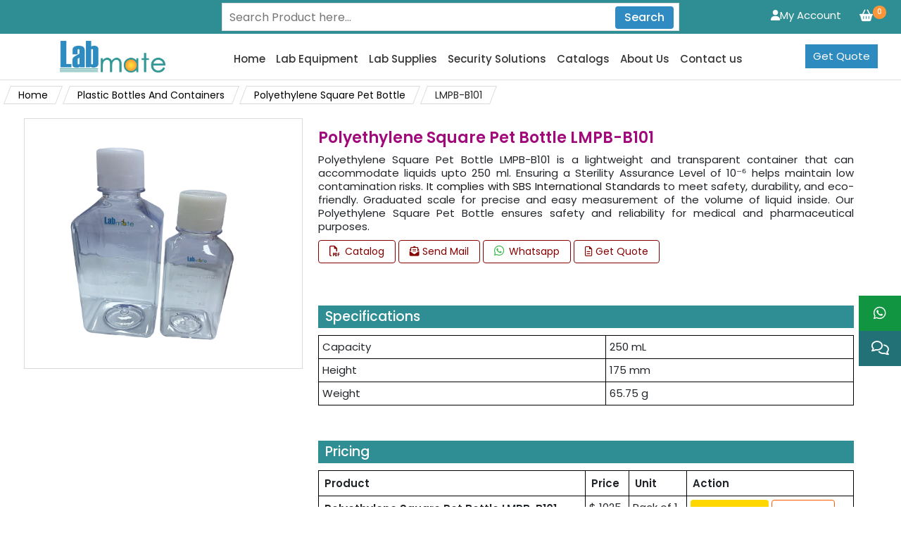

--- FILE ---
content_type: text/html; charset=UTF-8
request_url: https://www.labmate.com/polyethylene-square-pet-bottle/lmpb-b101
body_size: 12985
content:
<!DOCTYPE html>
<html lang="en">

<head>
  <meta charset="UTF-8">
  <meta http-equiv="X-UA-Compatible" content="IE=edge">
  <meta name="viewport" content="width=device-width, initial-scale=1.0">
  <meta name="google-site-verification" content="V7QWffpzWK6BoTHYY4MZH2FKujKtqP1iMi9YYjMIZnY">
  <title>Polyethylene Square Pet Bottle LMPB-B101 | Pet Bottle</title>
  <!-- <meta name="title" content=""> -->
  <meta name="description" content="Discover the amazing features of our Polyethylene Square Pet Bottle LMPB-B101: Capacity  with 250 mL, Height with 175 mm, and Weight	 with 65.75 g. ">
  <meta name="keywords" content="Polyethylene Square Pet Bottle, PET Bottle, Lightweight PET Bottles, Durable and Chemical-Resistant PET, Transparent PET Square Bottle, Square PET Bottle, Polyethylene Square Pet Bottle supplier, PET Square Bottle, Square PET Pharma Bottle, Polyethylene S">
  <meta name="robots" content="index, follow">
  <meta name="author" content="Labmate Scientific LLC">
  <meta property="og:locale" content="en_US">
  <meta property="og:title" content="Polyethylene Square Pet Bottle LMPB-B101 | Pet Bottle">
  <meta property="og:description" content="Discover the amazing features of our Polyethylene Square Pet Bottle LMPB-B101: Capacity  with 250 mL, Height with 175 mm, and Weight	 with 65.75 g. ">
  <meta property="og:image" content="https://www.labmate.com/assets/images/Labmate-favicon.png">
  <meta property="og:url" content="http://www.labmate.com/polyethylene-square-pet-bottle/lmpb-b101">
  <meta property="og:site_name" content="Labmate Scientific LLC - Lab Equipment | Lab Supplies">
  <meta property="og:type" content="website">
  <meta name="twitter:card" content="summary_large_image">
  <meta name="twitter:title" content="Polyethylene Square Pet Bottle LMPB-B101 | Pet Bottle">
  <meta name="twitter:description" content="Discover the amazing features of our Polyethylene Square Pet Bottle LMPB-B101: Capacity  with 250 mL, Height with 175 mm, and Weight	 with 65.75 g. ">
  <meta name="twitter:image" content="https://www.labmate.com/assets/images/Labmate-favicon.png">
  <meta name="apple-mobile-web-app-title" content="Labmate Scientific LLC">
  <meta name="format-detection" content="telephone=no">
  <meta http-equiv="X-UA-Compatible" content="IE=edge">
    <link rel="canonical" href="https://www.labmate.com/polyethylene-square-pet-bottle/lmpb-b101">
  <link rel="shortcut icon" type="images/x-icon" href="https://www.labmate.com/assets/images/Labmate-favicon.png">
  <link rel="icon" type="image/png" href="https://www.labmate.com/assets/images/Labmate-favicon.png">
  <!-- CDN only -->
  <link href="https://cdn.jsdelivr.net/npm/bootstrap@5.0.2/dist/css/bootstrap.min.css" rel="stylesheet" integrity="sha384-EVSTQN3/azprG1Anm3QDgpJLIm9Nao0Yz1ztcQTwFspd3yD65VohhpuuCOmLASjC" crossorigin="anonymous">
  <link rel="preconnect" href="https://fonts.googleapis.com">
  <link rel="preconnect" href="https://fonts.gstatic.com" crossorigin>
  <link href="https://fonts.googleapis.com/css2?family=Poppins:wght@300;400;500;600&display=swap" rel="stylesheet">
  <link href="https://fonts.googleapis.com/css2?family=Rajdhani:wght@300;400;500;600;700&display=swap" rel="stylesheet">
  <link rel="stylesheet" href="https://cdnjs.cloudflare.com/ajax/libs/animate.css/4.1.1/animate.min.css">
  <link rel="stylesheet" href="https://cdnjs.cloudflare.com/ajax/libs/bootstrap-icons/1.11.3/font/bootstrap-icons.min.css" integrity="sha512-dPXYcDub/aeb08c63jRq/k6GaKccl256JQy/AnOq7CAnEZ9FzSL9wSbcZkMp4R26vBsMLFYH4kQ67/bbV8XaCQ==" crossorigin="anonymous" referrerpolicy="no-referrer">
  <!-- CSS only -->
  <link rel="stylesheet" href="https://www.labmate.com/assets/website/css/cssss.css?v=12.11.6">
  <link rel="stylesheet" href="https://www.labmate.com/assets/website/css/style.css?v=12.11.6">
  <link rel="stylesheet" href="https://www.labmate.com/assets/website/css/mainhimanchu.css?v=12.11.6">
  <link rel="stylesheet" href="https://www.labmate.com/assets/website/css/captcha.css?v=12.11.6">
  
  <!-- Google tag (gtag.js) --> 
  <script async src="https://www.googletagmanager.com/gtag/js?id=AW-11298709588"></script>
  <script> window.onload = function() { window.dataLayer = window.dataLayer || []; function gtag(){dataLayer.push(arguments);} gtag('js', new Date()); gtag('config', 'AW-11298709588'); } </script>

<!-- Google tag Manager --> 
  <script>
    (function(w, d, s, l, i) {
      w[l] = w[l] || [];
      w[l].push({
        'gtm.start': new Date().getTime(),
        event: 'gtm.js'
      });
      var f = d.getElementsByTagName(s)[0],
        j = d.createElement(s),
        dl = l != 'dataLayer' ? '&l=' + l : '';
      j.async = true;
      j.src =
        'https://www.googletagmanager.com/gtm.js?id=' + i + dl;
      f.parentNode.insertBefore(j, f);
    })(window, document, 'script', 'dataLayer', 'GTM-5RG8FV4');
  </script>
  
    <script type="text/javascript">(function(c,l,a,r,i,t,y){c[a]=c[a]||function(){(c[a].q=c[a].q||[]).push(arguments)};t=l.createElement(r);t.async=1;t.src="https://www.clarity.ms/tag/"+i;y=l.getElementsByTagName(r)[0];y.parentNode.insertBefore(t,y);})(window, document, "clarity", "script", "st5o1a0qt3"); </script>
  <script type="application/ld+json">
    {
      "@context": "https://schema.org/",
      "@type": "Organization",
      "url": "https://www.labmate.com/",
      "logo": "https://www.labmate.com/assets/images/Labmate-logo.png",
      "name": "Labmate Scientific Inc",
      "image": "https://www.labmate.com/assets/images/Labmate-newbanner.png",
      "email": "info@labmate.com",
      "description": "Labmate is a top lab equipment manufacturer with a wide range of high-quality products. We design products to meet the demands of scientific research and industry applications.",
      "address": {
        "@type": "PostalAddress",
        "postalCode": "60606",
        "streetAddress": "444 W Lake Street Chicago IL",
        "addressCountry": "USA",
        "addressLocality": "Chicago",
        "telephone": "+13014500503"
      },
      "telephone": "+13014500503"
    }
  </script>
</head>

<body>
  <!-- Google Tag Manager (noscript) -->
  <noscript><iframe src="https://www.googletagmanager.com/ns.html?id=GTM-5RG8FV4" height="0" width="0" style="display:none;visibility:hidden"></iframe></noscript>
  <!-- End Google Tag Manager (noscript) -->
  <div class="container-fluid topnav">
    <div class="row">
      <div class="threebox topone">
        <!-- <ul class="topnavul">
          <li><a href="https://www.facebook.com/labmatescientific"><i class="fa-brands fa-facebook-f"></i></a></li>
          <li><a href="https://x.com/i/flow/login?redirect_after_login=%2Flabmateltd"><i class="fa-brands fa-x-twitter"></i></a></li>
          <li><a href=""><i class="fa-brands fa-instagram"></i></a></li>
          <li><a href=""><i class="fa-brands fa-threads"></i></a></li>
        </ul> -->
      </div>
      <div class="threebox toptwo text-center">
        <div class="searchInput">
          <form action="https://www.labmate.com/search" class="header-search" id="search_products" method="get">
            <input type="text" name="query" id="query" placeholder="Search Product here..." value="" autocomplete="off" required>
            <div class="resultBox">
            </div>
            <button type="submit" class="btn icon" title="Search">Search</button>
          </form>
        </div>
      </div>
            <div class="threebox topthree">
        <ul class="topnavulr" style="float: right;">
          <!-- <li><a href="" class="wc"><i class="fa-regular fa-heart wcc"></i> <span class="wishspan">82</span></a></li> -->
                      <li><a href="https://www.labmate.com/cart" class="wc" title="Add to Cart"><i class="fa-solid fa-basket-shopping wcc"></i> <span class="wishspan">0</span></a></li>
          
        </ul>
        <div class="dropdowns">
          <button class="oyt" title="My Account"><i class="fa-solid fa-user"></i>My Account</button>
          <ul> 
                          <li><a href="https://www.labmate.com/login" title="Login">Login</a></li>
              <li><a href="https://www.labmate.com/register" title="Register">Register</a></li>
                      </ul>
        </div>
      </div>
          </div>
  </div>

  <!--  Desktop Navbar -->
  <div class="container-fluid dpo " id="top">
    <div class="row">
      <div class="col-lg-3 col-xl-3 sto text-center order-md-1 order-lx-1 order-lg-1 col-md-4">
        <a href="https://www.labmate.com/"><img src="https://www.labmate.com/assets/website/images/labmate_logo.png" class="dlogo" alt="Labmate" title="Labmate"></a>
      </div>
      <div class="col-lg-9 col-xl-9  col-md-12 stt text-center col-md-3 order-lg-2 order-xl-3">
        <ul class="dul">
          <li><a href="https://www.labmate.com/" title="Home">Home</a></li>
          <li><a href="https://www.labmate.com/lab-equipment" title="Lab Equipment">Lab Equipment</a></li>
          <li><a href="https://www.labmate.com/lab-supplies" title="Lab Supplies">Lab Supplies</a></li>
          <li><a href="https://www.labmate.com/security-solutions" title="Security Solutions">Security Solutions</a></li>
          <li><a href="https://www.labmate.com/catalogs" title="Catalogs">Catalogs</a></li>
          <li><a href="https://www.labmate.com/about-us" title="About Us">About Us</a></li>
          <li><a href="https://www.labmate.com/contact-us" title="Contact us">Contact us</a></li>
        </ul>
        <button class="btn askexp btn animate__flash" data-trigger="ask_expert" type="button" title="Get Quote">Get Quote</button> <!-- Free Quote btn -->
      </div>
    </div>
  </div>
  <!-- Mobile Navbar  -->
  <div class="m_n">
    <div class="row row_line">
      <div class="col-6">
        <a href="https://www.labmate.com/" title="Labmate"> <img src="https://www.labmate.com/assets/website/images/labmate_logo.png" class="mobile_logo" alt="Labmate" title="Labmate"></a>
      </div>
      <div class="col-6">
        <button data-trigger="card_mobile" class="d-lg-none btn bar_btn" type="button">
          <!-- menu btn -->
          <i class="fa-solid fa-bars"></i>
        </button>
        <button class="btn askexp btn animate__flash" data-trigger="ask_expert" type="button" title="Get Quote">Get Quote</button> <!-- Free Quote btn -->
      </div>
    </div>
  </div>
  <span class="screen-darken"></span>
  <div class="section-content no_screen">
    <!-- Mobile Navbar slider-->
    <div class="card mobile-offcanvas bg-light" id="card_mobile">
      <div class="card-body opl">
        <div class="offcanvas-header">
          <button class="btn-close float-end"></button>
        </div>
        <p class="mobile_option mt-3"><a class="mobile_options" href="https://www.labmate.com/" title="Home">Home</a></p>
        <p class="mobile_option"><a class="mobile_options" href="https://www.labmate.com/lab-equipment" title="Lab Equipment">Lab Equipment</a></p>
        <p class="mobile_option"><a class="mobile_options" href="https://www.labmate.com/lab-supplies" title="Lab Supplies">Lab Supplies</a></p>
        <p class="mobile_option"><a class="mobile_options" href="https://www.labmate.com/security-solutions" title="Security Solutions">Security Solutions</a></p>
        <p class="mobile_option"><a class="mobile_options" href="https://www.labmate.com/catalogs" title="Catalogs">Catalogs</a></p>
        <p class="mobile_option"><a class="mobile_options" href="https://www.labmate.com/about-us" title="About us">About us</a></p>
        <p class="mobile_option"><a class="mobile_options" href="https://www.labmate.com/contact-us" title="Contact us">Contact us</a></p>
      </div>
    </div>
  </div>
  <div class="section-content">
    <!-- Mobile Navbar slider-->
    <div class="card mobile-offcanvas bg-light" id="ask_expert">
      <div class="card-body opl ostg">
        <div class="offcanvas-header">
          <button class="btn-close float-end"></button>
        </div>
        <p class="askexpoer">Get Quote</p>
        <p class="pnj">Contact us now to receive a detailed quotation.</p>
        <form action="https://www.labmate.com/website/submitquote" method="POST">
<div class="whatsapp-qr text-center mt-3">
             <p  style="text-align: center;
               font-size: 15px;
               color: #000;
               font-weight: 500;
               padding-bottom: 15px;
               margin: 0;">Need quick help? Chat with us on WhatsApp:</p>
                           <img src="https://www.labmate.com/assets/images/whatsapp-qr.webp" alt="WhatsApp QR Code" style="max-width:180px;width:100%;height:auto;">
                     </div>
                     <br>
                     <p style="text-align: center; color: #000;">OR</p>
          <div class="form-group and">

            <input type="text" name="name" class="form-control form-control-sm" required placeholder="Name *">
          </div>
          <div class="form-group and">
            <input type="email" name="email" class="form-control form-control-sm" required placeholder="Email *">
          </div>
          <div class="form-group and">
            <input type="text" name="phone" class="form-control form-control-sm" placeholder="Phone">
          </div>
          <div class="form-group and">
            <input type="text" name="company" class="form-control form-control-sm" placeholder="Company">
          </div>
          <div class="form-group and">
            <input type="text" name="product" id="inquiry_product" class="form-control form-control-sm" required placeholder="Product *">
          </div>
          <div class="form-group and">
            <textarea class="form-control form-control-sm" name="message" rows="3" placeholder="Message"></textarea>
          </div>
          <div class="mb-1">
            <div class="capbox">
                        <div class="fake-input">
                            <img src="https://www.labmate.com/assets/captcha_images/captcha_1769599426.png" alt="Captcha" title="Captcha" class="captcha_image">
                            <input class="form-control captcha-control captcha_input" placeholder="Enter Captcha" type="text" name="captcha_input" required>
                            <div class="refresh">
                                <a title="Can`t read? Click here to Refresh" class="text-dark" onClick="refresh_captcha();">
                                    <i class="fa fa-refresh" aria-hidden="true"></i>
                                </a><br>
                            </div>
                        </div>
                    </div>          </div>
          <input type="text" name="your_website" class="form-control" style="display:none;">
          <button type="submit" class="btn aebtn">Submit</button>
        </form>
      </div>
    </div>
  </div>
  <!--  Header ends -->
  <div class="modal fade popu-wrap" id="exampleModal" tabindex="-1" aria-labelledby="exampleModalLabel" aria-hidden="true">
    <div class="modal-dialog accboc">
        <div class="modal-content ostp">
            <div class="modal-header">
                <p class="modal-title " id="exampleModalLabel">Product Accessories</p>
                <button type="button" class="btn-close" data-bs-dismiss="modal" aria-label="Close">X</button>
            </div>
            <div class="modal-body">
                <!-- Headings -->
                <div class="row bocline fw-bold ghj">
                    <div class="col-lg-1 col-1 col-sm-1 text-center ghj">#</div>
                    <div class="col-lg-8 col-8 col-sm-8  text-center ghj">Accessories items</div>
                    <div class="col-lg-3 col-3 col-sm-3  text-center ghj">Price</div>
                </div>
                <hr>
                <!-- Product Row -->
                 <div class="addbcc">
                <div class="row bocline">
                    <div class="col-lg-1 col-1 col-sm-1 col ghj text-center"> 
                        <div class="form-check">
                            <input class="form-check-input" type="checkbox" value="">
                        </div>
                    </div>
                    <div class="col-lg-8 col-8 col-sm-6 ghj">
                        <p class="boctext">Multi Frequency Ultrasonic Cleaner LMMU</p>
                    </div>
                    <div class="col-lg-3 col-4 col-sm-3 ghj">
                            $30/pack of 1
                    </div>
                </div>
                
                  
                </div>
            </div>
            <!-- Modal Footer -->
            <div class="modal-footer">
                <button type="button" class="btn btn-secondary ghj" data-bs-dismiss="modal">Add without Accessories</button>
                <button type="button" class="btn btn-primary ghj">Add with Accessories</button>
            </div>
        </div>
    </div>
</div>
 


  <ul class="social-media-container">
   <li class="social-media linkedin allow-copy">
      <i class="fa-brands fa-whatsapp ots iic"></i>
      <a href="https://wa.me/+13658291320" target="_blank" title="WhatsApp us">+1 (365) 829-1320</a>    
    </li> 
    <li class="social-media instagram" data-trigger="ask_expert">
      <i class="fa-regular fa-comments iic"></i>
      <span class="dropdn-link js-dropdn-link minicart-link " id="quote2" data-panel="#dropdnMinicarts" title="Ask An Expert">Ask An Expert</span>
    </li>
  </ul>

      <div class="containers">
      <ul class="breadcrumb"><li class="breadcrumb__item breadcrumb__item-firstChild"><span class="breadcrumb__inner"><a href="https://www.labmate.com/" class="breadcrumb__title" title="Home">Home</a></span></li> <li class="breadcrumb__item "><span class="breadcrumb__inner"><a href="https://www.labmate.com/plastic-bottles-and-containers" class="breadcrumb__title" title="Plastic Bottles And Containers">Plastic Bottles And Containers</a></span></li> <li class="breadcrumb__item "><span class="breadcrumb__inner"><a href="https://www.labmate.com/polyethylene-square-pet-bottle" class="breadcrumb__title" title="Polyethylene Square Pet Bottle">Polyethylene Square Pet Bottle</a></span></li>  <li class="breadcrumb__item breadcrumb__item-lastChild"><span class="breadcrumb__inner"><span class="breadcrumb__title">LMPB-B101</span></span></li></ul>    </div>
  <script type="application/ld+json">{
    "@context": "https:\/\/schema.org\/",
    "@type": "Product",
    "name": "Polyethylene Square Pet Bottle LMPB-B101",
    "image": "https:\/\/www.labmate.com\/assets\/products\/lmpb-b101-1.webp",
    "description": "Polyethylene Square Pet Bottle LMPB-B101 is a lightweight and transparent container that can accommodate liquids upto 250 ml. Ensuring a Sterility Assurance Level of 10⁻⁶ helps maintain low contamination risks. It complies with SBS International Standards to meet safety, durability, and eco-friendly. Graduated scale for precise and easy measurement of the volume of liquid inside. Our Polyethylene Square Pet Bottle&nbsp;ensures safety and reliability for medical and pharmaceutical purposes.",
    "brand": {
        "@type": "Brand",
        "name": "Labmate"
    },
    "sku": "LMPB-B101",
    "aggregateRating": {
        "@type": "AggregateRating",
        "ratingValue": 4.9,
        "ratingCount": 476
    }
}</script><div class="container-fluid pbg">
    <div class="row " style="--bs-gutter-x:0px;">
        <div class="pdfour">
            <div class="pdffff">
                <div class="widthbox">
                    <div class="mainimage">
                        <a href="https://www.labmate.com/polyethylene-square-pet-bottle/lmpb-b101" title="Polyethylene Square Pet Bottle LMPB-B101">
                            <img src="https://www.labmate.com/assets/products/lmpb-b101-1.webp" loading="lazy" id="mainimg" title="Polyethylene Square Pet Bottle LMPB-B101" alt="Polyethylene Square Pet Bottle LMPB-B101">
                        </a>
                    </div>
                    <div class="row smallimages">
                                                                    </div>
                </div>
            </div>
        </div>
        <div class="pdeight">
                        <div class="eightb">
                <a href="https://www.labmate.com/polyethylene-square-pet-bottle/lmpb-b101" title="Polyethylene Square Pet Bottle LMPB-B101">
                    <h1>Polyethylene Square Pet Bottle LMPB-B101</h1>
                </a>
                <div class="hjk otsp">
                <p style="text-align:justify;">Polyethylene Square Pet Bottle LMPB-B101 is a lightweight and transparent container that can accommodate liquids upto 250 ml. Ensuring a Sterility Assurance Level of 10⁻⁶ helps maintain low contamination risks. <span style="color:#171717;">It complies with SBS International Standards</span> to meet safety, durability, and eco-friendly. Graduated scale for precise and easy measurement of the volume of liquid inside. Our Polyethylene Square Pet Bottle<strong>&nbsp;</strong>ensures safety and reliability for medical and pharmaceutical purposes.</p>                </div>
                <a href="https://www.labmate.com/catalog/polyethylene-square-pet-bottle/lmpb-b101" class="catatc btn" title="Polyethylene Square Pet Bottle LMPB-B101 Catalog"><i class="fa-regular fa-file-pdf ggf"></i> Catalog</a>
                                <a href="mailto:info@labmate.com" target="_blank" title="Mail us" class="catatc btn" target="_blank" title="Mail us"> <i class="fa-solid fa-envelope-open-text"></i> Send Mail</a>
                <a href="https://api.whatsapp.com/send?phone=13658291320&lang=en" class="catatc btn" target="_blank" title="Whatsapp us"> <i class="fa-brands fa-whatsapp ots iic"></i> Whatsapp</a>
                <button class="catatc btn" data-trigger="ask_expert" onclick="$('#inquiry_product').val('Polyethylene Square Pet Bottle LMPB-B101').prop('readonly', true).removeAttr('required');"><i class="fa-regular fa-file-lines"></i> Get Quote</button>
                                    <p class="pddbuh">Specifications</p>
                    <table class="table table-border">
                                                    <tr class="table_tr">
                                <td class="table_th">Capacity </td>
                                <td class="table_td">250 mL</td>
                            </tr>
                                                    <tr class="table_tr">
                                <td class="table_th">Height</td>
                                <td class="table_td">175 mm</td>
                            </tr>
                                                    <tr class="table_tr">
                                <td class="table_th">Weight	</td>
                                <td class="table_td">65.75 g</td>
                            </tr>
                                            </table>
                                                <p class="pddbuh">Pricing</p>
                <table class="table table-border">
                    <tr class="table_tr">
                        <th class="table_th">Product</th>
                        <th class="table_th">Price</th>
                        <th class="table_th">Unit</th>
                        <th class="table_th">Action</th>
                    </tr>
                                            <tr class="table_tr">
                            <th class="table_th">Polyethylene Square Pet Bottle LMPB-B101</th>
                            <td class="table_td">$ 1025</td>
                            <td class="table_td">Pack of 1</td>
                            <td class="table_td">
                                <button class="subatc btn" onclick="checkAccessoriesAndAddToCart('3425','1025','Pack of 1','1', 'LMPB-B101');" >Add to cart</button>
                                <button class="buyn btn" onclick="BuyNowDesp('3425','1025','Pack of 1','1');" >Buy now</button>
                            </td>
                        </tr>
                                    </table>
                

                                            <p class="pddbuh">Features</p>
                            <p>Compact Design</p><p>Easy Sterile</p><p>Shatterproof</p><p>Square design and recyclable.</p><p>Easy handling</p><p>Space saving</p><p>RNase and DNase-free</p><p>Endotoxin-free and non-pyrogenic</p>                                            <p class="pddbuh">Applications</p>
                            <p style="text-align:justify;">Polyethylene Square PET bottle is the preferred option in laboratories and research institutions for the safe storage and transport of liquids, reagents, and laboratory solutions.</p>                                

            </div>
        </div>
    </div>



                <div class="container-fluid pbg">
        
            <div class="pdsimiler">
                <p class="pdsp">Similar Products</p>
                <div class="row">
                                            <div class="col-lg-6 col-sm-6 col-xl-4">
                            <div class="subbozz row">
                                <div class="col-lg-4 okia">
                                    <a href="https://www.labmate.com/polyethylene-square-pet-bottle/lmpb-b103" title="Polyethylene Square Pet Bottle LMPB-B103">
                                        <img src="https://www.labmate.com/assets/products/LMPB-B103/LMPB-B103.webp" loading="lazy" class="subpimg" title="Polyethylene Square Pet Bottle LMPB-B103" alt="Polyethylene Square Pet Bottle LMPB-B103">
                                    </a>
                                </div>
                                <div class="col-lg-8">
                                    <a href="https://www.labmate.com/polyethylene-square-pet-bottle/lmpb-b103" title="Polyethylene Square Pet Bottle LMPB-B103" class="subaa">
                                        <h2>Polyethylene Square Pet Bottle LMPB-B103</h2>                                    </a>
                                    <ul class="subul">
                                                                                        <li><span>Capacity:</span>&nbsp;1000 mL</li>
                                                                                        <li><span>Height:</span>&nbsp;208 mm</li>
                                                                            </ul>
                                </div>
                                                                <div class="addbox">
                                    <div class="row">
                                        <div class="col-lg-5 col-5">
                                            <p class="subprice">$ 1000 <span class="text-muted" style="font-size:10px;"> / MOQ of 48</span></p>
                                        </div>
                                        <div class="col-lg-7 col-7 twobtn">
                                            <button class="buyn btn" onclick="BuyNowDesp('3424','1000','MOQ of 48','1');">Buy now</button>
                                            <button class="subatc btn" onclick="AddtoCartDesp('3424','1000','MOQ of 48','1');">Add to cart</button>
                                        </div>
                                    </div>
                                </div>
                            
                            </div>
                        </div>
                                            <div class="col-lg-6 col-sm-6 col-xl-4">
                            <div class="subbozz row">
                                <div class="col-lg-4 okia">
                                    <a href="https://www.labmate.com/polyethylene-square-pet-bottle/lmpb-b102" title="Polyethylene Square Pet Bottle LMPB-B102">
                                        <img src="https://www.labmate.com/assets/products/lmpb-b102-1.webp" loading="lazy" class="subpimg" title="Polyethylene Square Pet Bottle LMPB-B102" alt="Polyethylene Square Pet Bottle LMPB-B102">
                                    </a>
                                </div>
                                <div class="col-lg-8">
                                    <a href="https://www.labmate.com/polyethylene-square-pet-bottle/lmpb-b102" title="Polyethylene Square Pet Bottle LMPB-B102" class="subaa">
                                        <h3>Polyethylene Square Pet Bottle LMPB-B102</h3>                                    </a>
                                    <ul class="subul">
                                                                                        <li><span>Capacity:</span>&nbsp;500 mL</li>
                                                                                        <li><span>Height:</span>&nbsp;243 mm</li>
                                                                                        <li><span>Weight:</span>&nbsp;80.9 g</li>
                                                                            </ul>
                                </div>
                                                                <div class="addbox">
                                    <div class="row">
                                        <div class="col-lg-5 col-5">
                                            <p class="subprice">$ 1050 <span class="text-muted" style="font-size:10px;"> / Pack of 1</span></p>
                                        </div>
                                        <div class="col-lg-7 col-7 twobtn">
                                            <button class="buyn btn" onclick="BuyNowDesp('3423','1050','Pack of 1','1');">Buy now</button>
                                            <button class="subatc btn" onclick="AddtoCartDesp('3423','1050','Pack of 1','1');">Add to cart</button>
                                        </div>
                                    </div>
                                </div>
                            
                            </div>
                        </div>
                                            <div class="col-lg-6 col-sm-6 col-xl-4">
                            <div class="subbozz row">
                                <div class="col-lg-4 okia">
                                    <a href="https://www.labmate.com/polyethylene-square-pet-bottle/lmpb-b100" title="Polyethylene Square Pet Bottle LMPB-B100">
                                        <img src="https://www.labmate.com/assets/products/LMPB-B100/LMPB-B100.webp" loading="lazy" class="subpimg" title="Polyethylene Square Pet Bottle LMPB-B100" alt="Polyethylene Square Pet Bottle LMPB-B100">
                                    </a>
                                </div>
                                <div class="col-lg-8">
                                    <a href="https://www.labmate.com/polyethylene-square-pet-bottle/lmpb-b100" title="Polyethylene Square Pet Bottle LMPB-B100" class="subaa">
                                        <h4>Polyethylene Square Pet Bottle LMPB-B100</h4>                                    </a>
                                    <ul class="subul">
                                                                                        <li><span>Capacity:</span>&nbsp;125 mL</li>
                                                                                        <li><span>Height:</span>&nbsp;107 mm</li>
                                                                            </ul>
                                </div>
                                
                            </div>
                        </div>
                                    </div>
            </div>
                    </div>
</div>
<div id="modal" style="display: none; position: fixed; top: 0; left: 0; width: 100%; height: 100%; z-index:9999; background: rgba(0, 0, 0, 0.8); align-items: center; justify-content: center;">
    <div style="position: relative; width: 95%; max-width: 800px;">
        <span onclick="closeModal()" style="position: absolute; top: 0px; right: 0px; font-size: 30px; color:#ccc; Z-index:999; cursor: pointer;">&times;</span>
        <video id="modalVideo" controls autoplay style="width: 100%;"></video>
    </div>
</div>
<script>
    function dimages(src, type) {
        const mainImg = document.getElementById('mainimg');
        const mainVideo = document.getElementById('mainvideo');

        if (type === 'image') {
            mainImg.src = src;
            mainImg.style.display = 'block';
            mainVideo.style.display = 'none';
        } else if (type === 'video') {
            mainVideo.src = src;
            mainImg.style.display = 'none';
            mainVideo.style.display = 'block';
        }
    }

    function openModal(videoSrc) {
        console.log("Opening modal with video:", videoSrc); // Debugging log
        const modal = document.getElementById('modal');
        const modalVideo = document.getElementById('modalVideo');
        modal.style.display = 'flex';
        modalVideo.src = videoSrc;
    }

    function closeModal() {
        const modal = document.getElementById('modal');
        const modalVideo = document.getElementById('modalVideo');
        modal.style.display = 'none';
        modalVideo.src = ''; // Stop video playback when closing modal
    }
</script><!-- Footer-->

<footer class="footer mt-2">
   <div class="container">
      <div class="row">
         <div class="col-md-6 col-sm-6 col-lg-3">
            <div class="widget1">
               <p class="footh">Get In Touch</p>
               <ul style="padding-left:0px; font-size:15px;">
                  <li class="com_info allow-copy">Labmate Scientific LLC
444 W Lake Street
Chicago
IL 60606
USA</li>

                  <li class="com_info allow-copy">
                     <a class="com_info" href="mailto:info@labmate.com" title="info@labmate.com">
                        <b style="color:#222222;">Mail :</b> info@labmate.com                     </a>
                  </li>
                  <li class="com_info allow-copy">
                     <a class="com_info" href="https://wa.me/+13658291320" target="_blank" title="WhatsApp Us">
                        <b style="color:#222222;">WhatsApp :</b>+1 (365) 829-1320
                     </a>
                  </li> 



               </ul>
               <div class="socialLinks">
                  <ul style="padding-left:0px;display: flex;">
                     <li>
                        <a href="https://www.facebook.com/profile.php?id=61577157482497" title="Facebook" style="text-decoration:none;">
                           <i class="fab fa-facebook-f"></i>
                        </a>
                     </li>
                     <li>
                        <a href="https://x.com/labmateINC" title="X-twitter" style="text-decoration:none;">
                           <i class="fab fa-x-twitter"></i>
                        </a>
                     </li>
                     <li>
                        <a href="https://www.linkedin.com/company/www.labmate.com/" title="Linkedin" style="text-decoration:none;">
                           <i class="fab fa-linkedin-in"></i>
                        </a>
                     </li>
                     <li>
                        <a href="https://www.instagram.com/labmatescientific/" title="Instagram" style="text-decoration:none;">
                           <i class="fab fa-instagram"></i>
                        </a>
                     </li>
                     <li>
                        <a href="https://www.youtube.com/@Labmate_Scientific" title="Youtube" style="text-decoration:none;">
                           <i class="fab fa-youtube"></i>
                        </a>
                     </li>
                  </ul>
               </div>
            </div>
         </div>

         <div class="col-sm-6 col-md-6 col-lg-2">
            <div class="widget3">
               <p class="footh">Quick Links</p>
               <ul style="padding-left:0px;">
                  <li class="com_info"><a href="https://www.labmate.com/" title="Home">Home</a></li>
                  <li class="com_info"><a href="https://www.labmate.com/lab-equipment" title="Lab Equipment">Lab Equipment</a></li>
                  <li class="com_info"><a href="https://www.labmate.com/lab-supplies" title="Lab Supplies">Lab Supplies</a></li>
                  <li class="com_info"><a href="https://www.labmate.com/security-solutions" title="Security Solutions">Security Solutions</a></li>
                  <li class="com_info"><a href="https://www.labmate.com/catalogs" title="Catalogs">All Catalogs</a></li>
                  <li class="com_info"><a href="https://www.labmate.com/user-manual" title="User Manual">User Manual</a></li>
                  <li class="com_info"><a href="https://www.labmate.com/blog" title="Blogs">Blogs</a></li>
                  <li class="com_info"><a href="https://www.labmate.com/about-us" title="About Us">About Us</a></li>
                  <li class="com_info"><a href="https://www.labmate.com/careers" title="Career">Career</a></li>
                  <li class="com_info"><a href="https://www.labmate.com/contact-us" title="Contact Us">Contact Us</a></li>
                  <li class="com_info"><a href="https://www.labmate.com/gallery" title="Gallery">Gallery</a></li>
                  <!-- <li class="com_info"><a href="https://www.labmate.com/sitemap" title="Sitemap">Sitemap</a></li> -->
               </ul>
            </div>
         </div>
         <div class="col-sm-5 col-md-6 col-lg-3">
            <div class="widget4">
               <p class="footh"> Categories </p>
               <ul style="padding-left:0px;">
                  <li class="com_info"><a href="https://www.labmate.com/acid-steam-cleaning-system" title="Lab Equipment : Acid Steam Cleaning System">Acid Steam Cleaning System</a></li>
                  <li class="com_info"><a href="https://www.labmate.com/air-permeability-testers" title="Lab Equipment : Air Permeability Testers">Air Permeability Testers</a></li>
                  <li class="com_info"><a href="https://www.labmate.com/air-sampler" title="Lab Equipment : Air Sampler">Air Sampler</a></li>
                  <li class="com_info"><a href="https://www.labmate.com/air-shower" title="Lab Equipment : Air Shower">Air Shower</a></li>
                  <li class="com_info"><a href="https://www.labmate.com/airborne-particle-counter" title="Lab Equipment : Airborne Particle Counter">Airborne Particle Counter</a></li>
                  <li class="com_info"><a href="https://www.labmate.com/amino-acid-analyzer" title="Lab Equipment : Amino Acid Analyzer">Amino Acid Analyzer</a></li>
                  <li class="com_info"><a href="https://www.labmate.com/anaerobic-chamber" title="Lab Equipment : Anaerobic Chamber">Anaerobic Chamber</a></li>
                  <!-- <li class="com_info"><a href="https://www.labmate.com/anaerobic-jar" title="Lab Equipment : Anaerobic Jar">Anaerobic Jar</a></li> -->
                  <li class="com_info"><a href="https://www.labmate.com/lab-equipment" title="View All">View All</a></li>
               </ul>
            </div>
         </div>
         <div class="col-sm-7 col-md-6 col-lg-4">
            <div class="widget4">
               <p class="footh"> Best Seller</p>
               <ul style="padding-left:0px;">
                  <li class="com_info"><a href="https://www.labmate.com/3d-tray-mixer/lmtmx-a101" title="3D Tray Mixer : 3D Tray Mixer LMTMX-A101">3D Tray Mixer LMTMX-A101</a></li>
                  <li class="com_info"><a href="https://www.labmate.com/potentiometric-titrator/lmpt-303" title="Potentiometric Titrator : Potentiometric titrator LMPT-303">Potentiometric titrator LMPT-303</a></li>
                  <li class="com_info"><a href="https://www.labmate.com/benchtop-ultrasonic-cleaner/lmdu-a104" title="Benchtop Ultrasonic Cleaner : Digital Ultrasonic Cleaner LMDU-A104">Digital Ultrasonic Cleaner LMDU-A104</a></li>
                  <li class="com_info"><a href="https://www.labmate.com/shaking-incubator/lmsi-a202" title="Shaking Incubator : Vertical Shaking Incubator LMSI-A202">Vertical Shaking Incubator LMSI-A202</a></li>
                  <li class="com_info"><a href="https://www.labmate.com/microcentrifuge/lmmo-a101" title="Microcentrifuge : Microcentrifuge LMMO-A101">Microcentrifuge LMMO-A101</a></li>
                  <li class="com_info"><a href="https://www.labmate.com/pcr-cabinet/lpcr-a100" title="PCR Cabinet : PCR Cabinet LPCR-A100">PCR Cabinet LPCR-A100</a></li>
                  <li class="com_info"><a href="https://www.labmate.com/shaking-incubator/lmsi-b103" title="Shaking Incubator : Horizontal Shaking Incubator LMSI-B103">Horizontal Shaking Incubator LMSI-B103</a></li>
                  <li class="com_info"><a href="https://www.labmate.com/analytical-balance/lmba-b104" title="Analytical Balance : Analytical Balance LMBA-B104">Analytical Balance LMBA-B104</a></li>
               </ul>
            </div>
         </div>
      </div>
   </div>
   <div class="copyRightArea">
      <div class="container oll">
         <div class="row">
            <div class="col-12 col-lg-4 otsp text-center">
               <p style="margin:0px;" class="oiu">
                  <a href="https://www.labmate.com/privacy-policy" title="Privacy Policy">Privacy Policy</a>
                  <!-- <a href="https://www.labmate.com/terms-conditions" title="Terms & Conditions">Terms</a> -->
                  <a href="https://www.labmate.com/sitemap" title="Sitemap">Sitemap</a>
               </p>
            </div>
            <div class="col-12 col-lg-4 col-sm-5 otspp text-center">
               <p style="margin:0px;"><a href="#top" class="poi" title="Scroll to top">Scroll to top <i class="fas fa-chevron-up"></i></a></p>
            </div>
            <div class="col-12 col-sm-6 col-lg-4 text-center">
               <p style="margin:0px;">&copy; Copyright All rights reserved 2026.</p>
            </div>
         </div>
      </div>
   </div>
</footer>
<script src="https://code.jquery.com/jquery-3.6.0.min.js"></script>
<script src="https://code.jquery.com/jquery-3.7.1.min.js" integrity="sha256-/JqT3SQfawRcv/BIHPThkBvs0OEvtFFmqPF/lYI/Cxo=" crossorigin="anonymous"></script>
<!--JQuery-->
<script src="https://cdn.jsdelivr.net/npm/bootstrap@5.0.2/dist/js/bootstrap.bundle.min.js" integrity="sha384-MrcW6ZMFYlzcLA8Nl+NtUVF0sA7MsXsP1UyJoMp4YLEuNSfAP+JcXn/tWtIaxVXM" crossorigin="anonymous"></script>
 <!--<script src="https://kit.fontawesome.com/26e71f72aa.js" crossorigin="anonymous"></script> 
 <script src="https://kit.fontawesome.com/90bbd51d9e.js" crossorigin="anonymous"></script> 
 <script src="https://kit.fontawesome.com/3d5c1f81c8.js" crossorigin="anonymous"></script>  -->
 <link rel="stylesheet" href="https://cdnjs.cloudflare.com/ajax/libs/font-awesome/6.4.2/css/all.min.css" media="all">
<script>
   var base_url = "https://www.labmate.com/";
</script>
<script src="https://www.labmate.com/assets/website/js/jss.js?v=12.11.6"></script>
<script src="https://cdn.jsdelivr.net/npm/sweetalert2@11"></script>
<script>
   var base_url = "https://www.labmate.com/";
   
   function refresh_captcha() {
      $.ajax({
         url: 'https://www.labmate.com/ajax/ajax_refreshcaptcha',
         success: function(captcha) {
            if (captcha != '') {
               $('.captcha_image').each(function() {
                  $(this).attr('src', captcha);
               });
            }
         }
      });
   }
   // AlertMsg('','','success');
   function AlertMsg(show_title = '', show_text = '', show_icon = '', show_timer = 1500) {
      // icon : success,error,warning,info,question
      Swal.fire({
         title: show_title, //Good job!
         text: show_text, //You clicked the button!
         icon: show_icon, //success
         showConfirmButton: false,
         timer: show_timer
      });
      // Swal.close();
   }

   function AddtoCartDesp(product_id = '', price = '', unit = '', qty = '1') {
      $.ajax({
         url: "https://www.labmate.com/ajax/ajax_addtocart",
         method: "POST",
         data: {
            product_id: product_id,
            price: price,
            unit: unit,
            qty: qty,
         },
         success: function(response) {
            try {
               const data = JSON.parse(response);
               AlertMsg(data.message, '', data.status);
               if (data.status === 'success' || data.status === 'info') {
                  if (data.cart_count !== undefined) {
                     $('#cart_count').text(data.cart_count);
                  }
                  location.reload();
               }
            } catch (e) {
               console.error('Invalid JSON response:', response);
            }
         },
         error: function(xhr, status, error) {
            console.error('AJAX Error:', error);
         }
      });
   }
   function BuyNowDesp(product_id = '', price = '', unit = '', qty = '1') {
      $.ajax({
         url: "https://www.labmate.com/ajax/ajax_addtocart",
         method: "POST",
         data: {
            product_id: product_id,
            price: price,
            unit: unit,
            qty: qty,
         },
         success: function(response) {
            try {
               const data = JSON.parse(response);
               // AlertMsg(data.message, '', data.status);
               if (data.status === 'success' || data.status === 'info') {
                  if (data.cart_count !== undefined) {
                     $('#cart_count').text(data.cart_count);
                  }
                  window.location.href = "https://www.labmate.com/cart"; // Redirect to cart page
               }
            } catch (e) {
               console.error('Invalid JSON response:', response);
            }
         },
         error: function(xhr, status, error) {
            console.error('AJAX Error:', error);
         }
      });
   }

   // function BuyNowDesp(product_id = '', price = '', unit = '', qty = '1') {
   //    // console.log(product_id+' - '+price+' - '+display_price+' - '+qty);
   //    // if(''){
   //    $.ajax({
   //       url: "https://www.labmate.com/ajax/ajax_addtocart",
   //       method: "POST",
   //       data: {
   //          product_id: product_id,
   //          price: price,
   //          unit: unit,
   //          qty: qty
   //       },
   //       success: function(data) {
   //          AlertMsg('Cart added successfully', '', 'success');
   //          setTimeout(function() {
   //             window.location.replace("https://www.labmate.com/cart");
   //          }, 1500);
   //       }
   //    });
   //    // }else{
   //    //    AlertMsg('Please log in to buy this item.', '', 'info',3000);
   //    //    setTimeout(function() {
   //    //    window.location.replace("https://www.labmate.com/login");
   //    //    },3000);
   //    // }
   // }

   function updateCartQuantity(cart_id = '', qty = '0') {
      // console.log(product_id+' - '+price+' - '+display_price+' - '+qty);

      // if(''){

      $.ajax({
         url: "https://www.labmate.com/ajax/ajax_updatecartquantity",
         method: "POST",
         data: {
            cart_id: cart_id,
            qty: qty,
         },
         success: function(data) {
            if (data == true) {
               if (qty == 0) {
                  AlertMsg('Cart Removed successfully', '', 'success');
               } else {
                  AlertMsg('Cart Updated successfully', '', 'success');
               }
               setTimeout(function() {
                  location.reload();
               }, 1500);
            } else {
               AlertMsg('Something went wrong', 'Please try again later', 'error');
            }
         }
      });
      // }else{
      //    AlertMsg('Please log in to add items to your cart.', '', 'info',3000);
      //    setTimeout(function() {
      //       window.location.replace("https://www.labmate.com/login");
      //    },1500);
      // }
   }

   function AddtoCart(qty = '1') {

      if ('') {
         $.ajax({
            url: "https://www.labmate.com/ajax/ajax_addtocart",
            method: "POST",
            data: {
               qty: qty
            },
            success: function(data) {
               AlertMsg('Cart added successfully', '', 'success');
               location.reload();
            }
         });
      } else {
         AlertMsg('Please Sign-in First !', '', 'error');
      }
   }

   const lazyImages = document.querySelectorAll('img[data-src]');
   const observer = new IntersectionObserver(entries => {
      entries.forEach(entry => {
         if (entry.isIntersecting) {
            const img = entry.target;
            img.src = img.dataset.src;
            img.removeAttribute('data-src');
            observer.unobserve(img);
         }
      });
   });

   lazyImages.forEach(image => {
      observer.observe(image);
   });
   $(document).ready(function() {
      $('body').on('click', '.refresh_captcha', function() {
         $.ajax({
            url: "https://www.labmate.com/ajax/ajax_getnewcaptcha",
            success: function(data) {
               // console.log(data);
               $('.captcha_image').html(data);
            }
         });
      });
      $('body').on('click', '.editshippingaddress', function() {
         $('#editid').val($(this).data('editid'));

         $('#shipping_address').val($(this).data('shipping_address'));
         $('#shipping_city').val($(this).data('shipping_city'));
         $('#shipping_state').val($(this).data('shipping_state'));
         $('#shipping_country').val($(this).data('shipping_country'));
         $('#shipping_zipcode').val($(this).data('shipping_zipcode'));

         $('#submit').removeClass('btn-success');
         $('#submit').addClass('btn-danger');
         $('#submit').html('Update');
         $('#addressModalLabel').html('Edit Shipping Address');
         $('#addressModal').modal('show');
      });
      $('body').on('click', '.addshippingaddress', function() {
         $('#editid').val($(this).data('editid'));
         $('#shipping_address').val();
         $('#shipping_city').val();
         $('#shipping_state').val();
         $('#shipping_country').val();
         $('#shipping_zipcode').val();

         $('#submit').removeClass('btn-danger');
         $('#submit').addClass('btn-success');
         $('#submit').html('Submit');
         $('#addressModalLabel').html('Add Shipping Address');
         $('#addressModal').modal('show');
      });
      $('#AllProductSearchInput').on('input', function() {
         var searchValue = $(this).val().toLowerCase();
         $('.allproductsearch-item').each(function() {
            var text = $(this).text().toLowerCase();
            if (text.includes(searchValue)) {
               $(this).show();
            } else {
               $(this).hide();
            }
         });
      });
      $('body').on('mouseover', '.subcat', function() {
         var image_url = $(this).data('subcatimg');
         var title = $(this).data('subcattitle');

         $(this).closest('.lpbox').find('img').attr('src', image_url);
         $(this).closest('.lpbox').find('img').attr('title', title);

      });
      $('body').on('change', '#organisation_option', function() {
         if ($(this).val() == 'Other') {
            $(this).removeAttr('name required');
            $('#organisation_input').attr({
               'name': 'organisation_name',
               'required': 'required'
            });
            $('#organisation_input').closest('.inputbox').show();
         } else {
            $('#organisation_input').removeAttr('name required');
            $('#organisation_input').closest('.inputbox').hide();
            $('#organisation_option').attr({
               'name': 'organisation_name',
               'required': 'required'
            });
         }
      });
      $('body').on('change', '#organisation_input', function() {
         if ($(this).val() == 'Other') {
            var html = '<input type="text" name="organisation_name" id="organisation_name" class="form-control iklqa mt-2" placeholder="Enter Organisation">';
            $(this).closest('.inputbox').find('select').removeAttr('name id required');
            $(this).closest('.inputbox').append(html);
         } else {
            var selected_val = $(this).closest('.inputbox').find('select').val();
            $(this).closest('.inputbox').find('input').remove();
            $(this).closest('.inputbox').find('select').attr({
               'name': 'organisation_name',
               'id': 'organisation_name',
               'required': 'required'
            });
            $(this).closest('.inputbox').find('select').val(selected_val);
         }
      });
      $('body').on('click', '.myDivbtn', function() {
         var categoryid = $(this).data('categoryid');
         var ele = $(this);
         $.ajax({
            url: "https://www.labmate.com/ajax/getprodmodel_specwise_forweb",
            type: 'GET',
            async: false,
            data: {
               categoryid: categoryid
            },
            success: function(data) {
               // console.log(data);
               $('.myDIV').hide();
               ele.closest('.row').find('.myDIV').html(data);
               ele.closest('.row').find('.myDIV').toggle();
            }
         });
      });
      $('body').on('click', '.open-media', function() {
         var prodid = $(this).data('prodid');
         $.ajax({
            url: "https://www.labmate.com/ajax/getproductmediaweb",
            method: "POST",
            data: {
               prodid: prodid
            },
            success: function(data) {
               // console.log(data);
               $('.modal-body').html(data);
               $('#mediaModal').modal('show');
            }
         });
      });
      $('body').on('click', '.open-feedback', function() {
         $('#feedback_sku').val($(this).data('sku'));

         $('#feedbackModal').modal('show');
      });
      $('body').on('click', '.preview-image', function() {
         $('#singleimgPreview').attr('src', $(this).attr('src'));
      });
   });
   let suggestions = [];
   const searchInput = document.querySelector(".searchInput");
   const input = searchInput.querySelector("input");
   const resultBox = searchInput.querySelector(".resultBox");

   function showSuggestions(suggestions) {
      // Assuming `suggestions` is HTML or formatted text
      resultBox.innerHTML = suggestions;
   }

   input.addEventListener("input", async (event) => {
      const searchTerm = event.target.value.trim().toLowerCase();
      if (searchTerm.length === 0) {
         searchInput.classList.remove("active");
         resultBox.innerHTML = ""; // Clear suggestions when input is empty
         return;
      }
      try {
         const response = await fetch(`https://www.labmate.com/ajax/ajax_getwebsearchsuggestions?searchInput=${encodeURIComponent(searchTerm)}`);
         if (!response.ok) {
            throw new Error(`Network response was not ok: ${response.statusText}`);
         }
         const suggestions = await response.text(); // If JSON, use response.json()
         searchInput.classList.add("active");
         showSuggestions(suggestions);
      } catch (error) {
         console.error("Error fetching suggestions:", error);
      }
   });

   function checkAccessoriesAndAddToCart(productId, price_key, unit, quantity, sku) {
      fetch(`https://www.labmate.com/website/check_product_in_cart?product_id=${productId}`)
         .then(response => response.json())
         .then(data => {
            if (data.is_in_cart) {
               AlertMsg("This product is already in your cart.", '', 'info');
               return;
            } else {
               fetch(`https://www.labmate.com/website/get_accessories_dataPopup?sku=${sku}`)
                  .then(response => response.json())
                  .then(data => {
                     if (data.accessories && data.accessories.length > 0) {
                        displayAccessories(data.accessories, productId, price_key, quantity); // Pass quantity here
                     } else {
                        AddtoCartDesp(productId, price_key, getProductQuantity());
                     }
                  })

                  .catch(error => {
                     console.error('Error fetching accessories:', error);
                  });
            }
         })
         .catch(error => {
            console.error('Error checking product in cart:', error);
         });
   }


   // Define getProductQuantity globally
   function getProductQuantity() {
      return parseInt(document.getElementById('quantity-input')?.value || '1', 10);
   }

   function displayAccessories(accessories, productId, price_key, quantity) {
    console.log("Data being sent:", {
        product_id: productId,
        price: price_key,
        qty: quantity,
    });

    const modalBody = document.querySelector('#exampleModal .modal-body');

// Clear existing content
modalBody.innerHTML = `
    <div class="row bocline fw-bold">
        <div class="col-lg-1 col-1 col-sm-1 text-center ghj">#</div>
        <div class="col-lg-8 col-8 col-sm-8 text-center  ghj">Accessories</div>
        <div class="col-lg-3 col-3 col-sm-3 text-center ghj">Price</div>
    </div>
    <hr>
`;

// Create the 'accessory' div
const accessoryDiv = document.createElement('div');
accessoryDiv.className = 'accessory';

// Append the accessory div to modalBody (this starts the accessory section)
modalBody.appendChild(accessoryDiv);

// Now add each accessory as a row bocline inside the accessory div
accessories.forEach((accessory, index) => {

  const row = document.createElement('div');
  row.className = "row bocline";
  row.innerHTML = `
      <div class="col-lg-1 col-1 col-sm-1 text-center ghj">
          <div class="form-check">
              <input class="form-check-input accessory-checkbox ghj"
                  type="checkbox"
                  data-accessory-id="${accessory.accessory_id}"
                  data-price="${markupPrice}"
                  data-accessory-qty="${accessory.accessories_qty}">
          </div>
      </div>
      <div class="col-lg-8 col-8 col-sm-6 ghj">
          <p class="boctext">${accessory.accessories_name}</p>
      </div>
      <div class="col-lg-3 col-3 col-sm-3 ghj">
          $${accessories_price} / ${accessory.accessories_unit} of ${accessory.accessories_qty}
      </div>
  `;

  // Append the row inside the accessory div
  accessoryDiv.appendChild(row);
});

// The accessory div will automatically close at the end of the loop after all rows are appended


    // Modal Footer Buttons
    const modalFooter = document.querySelector('#exampleModal .modal-footer');
    modalFooter.innerHTML = `
        <button type="button" class="btn btn-primary ghj" 
            onclick="addToCartWithAccessories('${productId}', '${price_key}', getProductQuantity())">
            Add with Accessories
        </button>
        <button type="button" class="btn btn-secondary ghj" data-bs-dismiss="modal" 
            onclick="addToCartWithoutAccessories('${productId}', '${price_key}', getProductQuantity())">
            Add without Accessories
        </button>
    `;

    // Show the modal
    const modalElement = document.getElementById('exampleModal');
    const modal = new bootstrap.Modal(modalElement);
    modal.show();
}




   function addToCartWithAccessories(productId, basePrice, quantity) {
      const qty = typeof quantity !== 'undefined' && quantity !== null ? quantity : 1;
      const selectedAccessories = Array.from(document.querySelectorAll('.accessory-checkbox:checked')).map(accessory => {
         const price = accessory.dataset.price || '0.00';
         const accessoryId = accessory.dataset.accessoryId;

         const quantityInput = document.querySelector(`.accessory-quantity[data-accessory-id="${accessoryId}"]`);
         const accessoryQty = quantityInput ? parseInt(quantityInput.value, 10) || 1 : 1;

         const row = accessory.closest('.row');  
         const accessoryNameElement = row ? row.querySelector('.boctext') : null;
         const accessoryName = accessoryNameElement ? accessoryNameElement.textContent.trim() : "Unknown Accessory";

         return {
            accessories_name: accessoryName,
            accessories_price: price,
            accessories_qty: accessoryQty,
         };
      });


      console.log('Product Quantity:', qty);
      console.log('Selected Accessories:', selectedAccessories);
       

      // Create payload
      const payload = {
         product_id: productId,
         price: basePrice,
         qty: qty,
         product_accessories: selectedAccessories,
      };

      console.log('Payload:', payload);

      // Send AJAX request
      $.ajax({
         url: "https://www.labmate.com/ajax/ajax_addtocart",
         method: "POST",
         data: payload,
         success: function(response) {
            try {
               const data = JSON.parse(response);
               console.log('Server Response:', data);
               if (data.status === 'success') {
                  AlertMsg(data.message, '', 'success');
                  location.reload();
               } else if (data.status === 'info') {
                  AlertMsg(data.message, '', 'info');
               } else if (data.status === 'error') {
                  AlertMsg(data.message, '', 'error');
               }
            } catch (e) {
               console.error('Error parsing response:', e);
            }
         },
         error: function(xhr, status, error) {
            console.error('AJAX Error:', error);
         },
      });
   }

   function addToCartWithoutAccessories(productId, basePrice, quantity) {
      const payload = {
         product_id: productId,
         price: basePrice,
         qty: quantity || 1,
         product_accessories: null,
      };

      console.log('Payload (Without Accessories):', payload);

      $.ajax({
         url: "https://www.labmate.com/ajax/ajax_addtocart",
         method: "POST",
         data: payload,
         success: function(response) {
            try {
               const data = JSON.parse(response);
               console.log('Server Response:', data);
               if (data.status === 'success') {
                  AlertMsg(data.message, '', 'success');
                  location.reload();
               } else if (data.status === 'info') {
                  AlertMsg(data.message, '', 'info');
               } else if (data.status === 'error') {
                  AlertMsg(data.message, '', 'error');
               }
            } catch (e) {
               console.error('Error parsing response:', e);
            }
         },
         error: function(xhr, status, error) {
            console.error('AJAX Error:', error);
         },
      });
   }
</script>

</body>


</html>